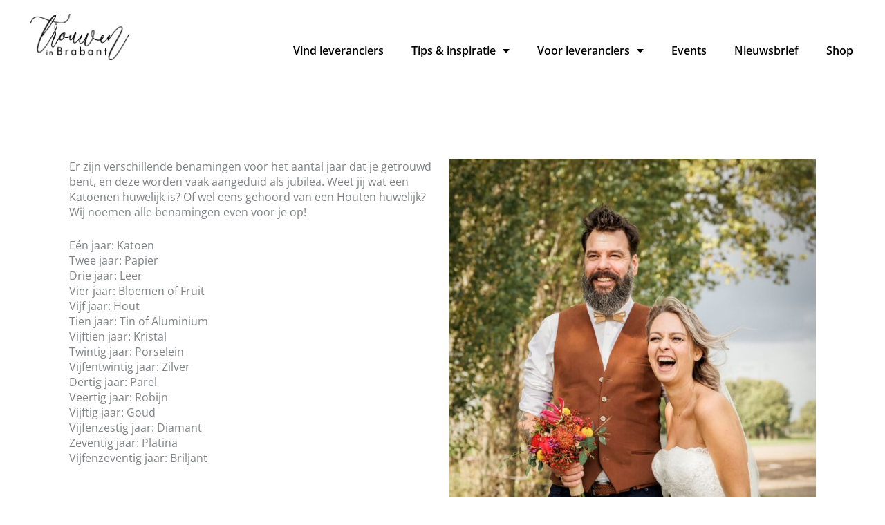

--- FILE ---
content_type: application/javascript
request_url: https://trouweninbrabant.com/wp-content/cache/wpfc-minified/kzmd3174/a42x2.js
body_size: 879
content:
// source --> https://trouweninbrabant.com/wp-content/plugins/search-filter-elementor/assets/v2/js/search-filter-elementor.js?ver=1.3.4 
(function ($) {
	"use strict";
	$(function () {
		// re init layout after ajax request
		$(document).on("sf:ajaxfinish", ".searchandfilter", function (e, data) {
			if (window.elementorFrontend && window.elementorFrontend.elementsHandler && window.elementorFrontend.elementsHandler.runReadyTrigger) {
				setTimeout(function () {
					var runReadyTrigger = window.elementorFrontend.elementsHandler.runReadyTrigger;
					runReadyTrigger($(data.targetSelector));
					var ajaxTarget = $(data.targetSelector);
					if (ajaxTarget.length > 0) {
						ajaxTarget.find('.elementor-widget').each(function () {
							runReadyTrigger($(this));
						});
					}
				}, 100);
			}
		});
	});

	// Detects the end of an ajax request being made.
	var forms = [];
	$(document).on("sf:ajaxfinish", ".searchandfilter", function (e, form) {
		var $form = $('.searchandfilter[data-sf-form-id=' + form.sfid + ']')
		forms[form.sfid] = $form[0].innerHTML;
	});

	// load search forms in popups
	$(window).on('elementor/frontend/init', function () {
		// Search forms in popups reset to their page load state every time they are shown.
		// So we need to keep track of the latest one, and reload it into the popup when it is shown.
		if (window.elementorFrontend) {
			window.elementorFrontend.elements.$window.on('elementor/popup/show', (e, id, document) => {
				if ($().searchAndFilter) {
					var $sliders = $('.elementor-popup-modal .searchandfilter .meta-slider');
					if ($sliders.length > 0) {
						$sliders.empty();
					}

					// Get the forms ID:
					$('.elementor-popup-modal .searchandfilter').each(function () {
						var $form = $(this);
						$form.off();
						var formId = $form.data('sf-form-id');
						if (forms[formId]) {
							// Replace the form with the latest version:
							$form.html(forms[formId])
						}
						$form.searchAndFilter();

					});
				}
			});
		}
	});

}(jQuery));

--- FILE ---
content_type: application/javascript
request_url: https://prism.app-us1.com/?a=225649643&u=https%3A%2F%2Ftrouweninbrabant.com%2Fkatoenen-huwelijk%2F
body_size: 123
content:
window.visitorGlobalObject=window.visitorGlobalObject||window.prismGlobalObject;window.visitorGlobalObject.setVisitorId('88ab7a94-6ce7-426a-9ede-040771f2bd75', '225649643');window.visitorGlobalObject.setWhitelistedServices('tracking', '225649643');